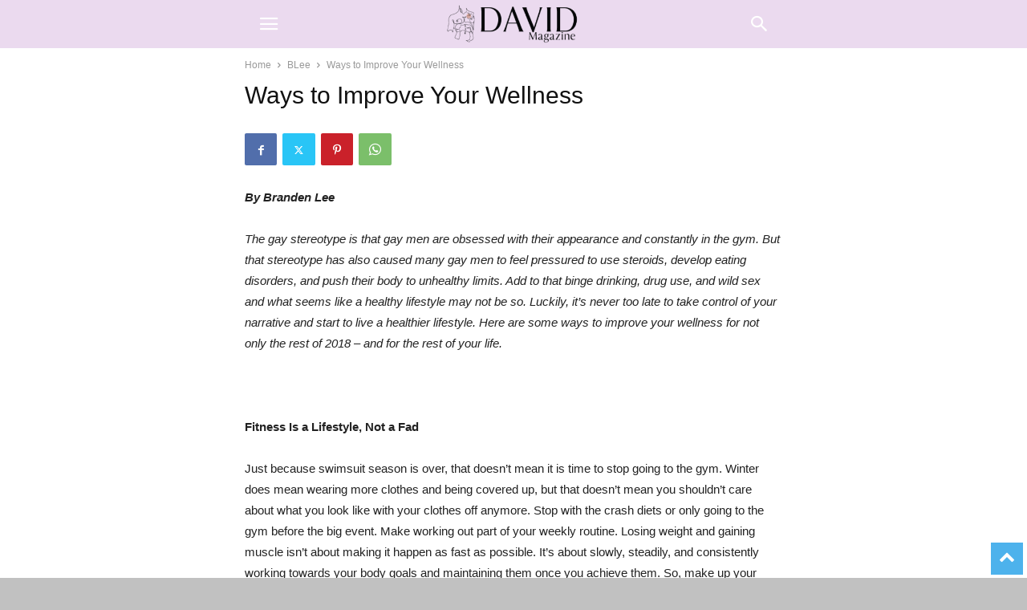

--- FILE ---
content_type: text/html; charset=utf-8
request_url: http://www.davidatlanta.com/7275/?amp=1
body_size: 18486
content:
<!DOCTYPE html>
<html amp lang="en" data-amp-auto-lightbox-disable transformed="self;v=1" i-amphtml-layout="" i-amphtml-no-boilerplate="" i-amphtml-binding>
<head><meta charset="UTF-8"><meta name="viewport" content="width=device-width"><link rel="preconnect" href="https://cdn.ampproject.org"><style amp-runtime="" i-amphtml-version="012512221826001">html{overflow-x:hidden!important}html.i-amphtml-fie{height:100%!important;width:100%!important}html:not([amp4ads]),html:not([amp4ads]) body{height:auto!important}html:not([amp4ads]) body{margin:0!important}body{-webkit-text-size-adjust:100%;-moz-text-size-adjust:100%;-ms-text-size-adjust:100%;text-size-adjust:100%}html.i-amphtml-singledoc.i-amphtml-embedded{-ms-touch-action:pan-y pinch-zoom;touch-action:pan-y pinch-zoom}html.i-amphtml-fie>body,html.i-amphtml-singledoc>body{overflow:visible!important}html.i-amphtml-fie:not(.i-amphtml-inabox)>body,html.i-amphtml-singledoc:not(.i-amphtml-inabox)>body{position:relative!important}html.i-amphtml-ios-embed-legacy>body{overflow-x:hidden!important;overflow-y:auto!important;position:absolute!important}html.i-amphtml-ios-embed{overflow-y:auto!important;position:static}#i-amphtml-wrapper{overflow-x:hidden!important;overflow-y:auto!important;position:absolute!important;top:0!important;left:0!important;right:0!important;bottom:0!important;margin:0!important;display:block!important}html.i-amphtml-ios-embed.i-amphtml-ios-overscroll,html.i-amphtml-ios-embed.i-amphtml-ios-overscroll>#i-amphtml-wrapper{-webkit-overflow-scrolling:touch!important}#i-amphtml-wrapper>body{position:relative!important;border-top:1px solid transparent!important}#i-amphtml-wrapper+body{visibility:visible}#i-amphtml-wrapper+body .i-amphtml-lightbox-element,#i-amphtml-wrapper+body[i-amphtml-lightbox]{visibility:hidden}#i-amphtml-wrapper+body[i-amphtml-lightbox] .i-amphtml-lightbox-element{visibility:visible}#i-amphtml-wrapper.i-amphtml-scroll-disabled,.i-amphtml-scroll-disabled{overflow-x:hidden!important;overflow-y:hidden!important}amp-instagram{padding:54px 0px 0px!important;background-color:#fff}amp-iframe iframe{box-sizing:border-box!important}[amp-access][amp-access-hide]{display:none}[subscriptions-dialog],body:not(.i-amphtml-subs-ready) [subscriptions-action],body:not(.i-amphtml-subs-ready) [subscriptions-section]{display:none!important}amp-experiment,amp-live-list>[update]{display:none}amp-list[resizable-children]>.i-amphtml-loading-container.amp-hidden{display:none!important}amp-list [fetch-error],amp-list[load-more] [load-more-button],amp-list[load-more] [load-more-end],amp-list[load-more] [load-more-failed],amp-list[load-more] [load-more-loading]{display:none}amp-list[diffable] div[role=list]{display:block}amp-story-page,amp-story[standalone]{min-height:1px!important;display:block!important;height:100%!important;margin:0!important;padding:0!important;overflow:hidden!important;width:100%!important}amp-story[standalone]{background-color:#000!important;position:relative!important}amp-story-page{background-color:#757575}amp-story .amp-active>div,amp-story .i-amphtml-loader-background{display:none!important}amp-story-page:not(:first-of-type):not([distance]):not([active]){transform:translateY(1000vh)!important}amp-autocomplete{position:relative!important;display:inline-block!important}amp-autocomplete>input,amp-autocomplete>textarea{padding:0.5rem;border:1px solid rgba(0,0,0,.33)}.i-amphtml-autocomplete-results,amp-autocomplete>input,amp-autocomplete>textarea{font-size:1rem;line-height:1.5rem}[amp-fx^=fly-in]{visibility:hidden}amp-script[nodom],amp-script[sandboxed]{position:fixed!important;top:0!important;width:1px!important;height:1px!important;overflow:hidden!important;visibility:hidden}
/*# sourceURL=/css/ampdoc.css*/[hidden]{display:none!important}.i-amphtml-element{display:inline-block}.i-amphtml-blurry-placeholder{transition:opacity 0.3s cubic-bezier(0.0,0.0,0.2,1)!important;pointer-events:none}[layout=nodisplay]:not(.i-amphtml-element){display:none!important}.i-amphtml-layout-fixed,[layout=fixed][width][height]:not(.i-amphtml-layout-fixed){display:inline-block;position:relative}.i-amphtml-layout-responsive,[layout=responsive][width][height]:not(.i-amphtml-layout-responsive),[width][height][heights]:not([layout]):not(.i-amphtml-layout-responsive),[width][height][sizes]:not(img):not([layout]):not(.i-amphtml-layout-responsive){display:block;position:relative}.i-amphtml-layout-intrinsic,[layout=intrinsic][width][height]:not(.i-amphtml-layout-intrinsic){display:inline-block;position:relative;max-width:100%}.i-amphtml-layout-intrinsic .i-amphtml-sizer{max-width:100%}.i-amphtml-intrinsic-sizer{max-width:100%;display:block!important}.i-amphtml-layout-container,.i-amphtml-layout-fixed-height,[layout=container],[layout=fixed-height][height]:not(.i-amphtml-layout-fixed-height){display:block;position:relative}.i-amphtml-layout-fill,.i-amphtml-layout-fill.i-amphtml-notbuilt,[layout=fill]:not(.i-amphtml-layout-fill),body noscript>*{display:block;overflow:hidden!important;position:absolute;top:0;left:0;bottom:0;right:0}body noscript>*{position:absolute!important;width:100%;height:100%;z-index:2}body noscript{display:inline!important}.i-amphtml-layout-flex-item,[layout=flex-item]:not(.i-amphtml-layout-flex-item){display:block;position:relative;-ms-flex:1 1 auto;flex:1 1 auto}.i-amphtml-layout-fluid{position:relative}.i-amphtml-layout-size-defined{overflow:hidden!important}.i-amphtml-layout-awaiting-size{position:absolute!important;top:auto!important;bottom:auto!important}i-amphtml-sizer{display:block!important}@supports (aspect-ratio:1/1){i-amphtml-sizer.i-amphtml-disable-ar{display:none!important}}.i-amphtml-blurry-placeholder,.i-amphtml-fill-content{display:block;height:0;max-height:100%;max-width:100%;min-height:100%;min-width:100%;width:0;margin:auto}.i-amphtml-layout-size-defined .i-amphtml-fill-content{position:absolute;top:0;left:0;bottom:0;right:0}.i-amphtml-replaced-content,.i-amphtml-screen-reader{padding:0!important;border:none!important}.i-amphtml-screen-reader{position:fixed!important;top:0px!important;left:0px!important;width:4px!important;height:4px!important;opacity:0!important;overflow:hidden!important;margin:0!important;display:block!important;visibility:visible!important}.i-amphtml-screen-reader~.i-amphtml-screen-reader{left:8px!important}.i-amphtml-screen-reader~.i-amphtml-screen-reader~.i-amphtml-screen-reader{left:12px!important}.i-amphtml-screen-reader~.i-amphtml-screen-reader~.i-amphtml-screen-reader~.i-amphtml-screen-reader{left:16px!important}.i-amphtml-unresolved{position:relative;overflow:hidden!important}.i-amphtml-select-disabled{-webkit-user-select:none!important;-ms-user-select:none!important;user-select:none!important}.i-amphtml-notbuilt,[layout]:not(.i-amphtml-element),[width][height][heights]:not([layout]):not(.i-amphtml-element),[width][height][sizes]:not(img):not([layout]):not(.i-amphtml-element){position:relative;overflow:hidden!important;color:transparent!important}.i-amphtml-notbuilt:not(.i-amphtml-layout-container)>*,[layout]:not([layout=container]):not(.i-amphtml-element)>*,[width][height][heights]:not([layout]):not(.i-amphtml-element)>*,[width][height][sizes]:not([layout]):not(.i-amphtml-element)>*{display:none}amp-img:not(.i-amphtml-element)[i-amphtml-ssr]>img.i-amphtml-fill-content{display:block}.i-amphtml-notbuilt:not(.i-amphtml-layout-container),[layout]:not([layout=container]):not(.i-amphtml-element),[width][height][heights]:not([layout]):not(.i-amphtml-element),[width][height][sizes]:not(img):not([layout]):not(.i-amphtml-element){color:transparent!important;line-height:0!important}.i-amphtml-ghost{visibility:hidden!important}.i-amphtml-element>[placeholder],[layout]:not(.i-amphtml-element)>[placeholder],[width][height][heights]:not([layout]):not(.i-amphtml-element)>[placeholder],[width][height][sizes]:not([layout]):not(.i-amphtml-element)>[placeholder]{display:block;line-height:normal}.i-amphtml-element>[placeholder].amp-hidden,.i-amphtml-element>[placeholder].hidden{visibility:hidden}.i-amphtml-element:not(.amp-notsupported)>[fallback],.i-amphtml-layout-container>[placeholder].amp-hidden,.i-amphtml-layout-container>[placeholder].hidden{display:none}.i-amphtml-layout-size-defined>[fallback],.i-amphtml-layout-size-defined>[placeholder]{position:absolute!important;top:0!important;left:0!important;right:0!important;bottom:0!important;z-index:1}amp-img[i-amphtml-ssr]:not(.i-amphtml-element)>[placeholder]{z-index:auto}.i-amphtml-notbuilt>[placeholder]{display:block!important}.i-amphtml-hidden-by-media-query{display:none!important}.i-amphtml-element-error{background:red!important;color:#fff!important;position:relative!important}.i-amphtml-element-error:before{content:attr(error-message)}i-amp-scroll-container,i-amphtml-scroll-container{position:absolute;top:0;left:0;right:0;bottom:0;display:block}i-amp-scroll-container.amp-active,i-amphtml-scroll-container.amp-active{overflow:auto;-webkit-overflow-scrolling:touch}.i-amphtml-loading-container{display:block!important;pointer-events:none;z-index:1}.i-amphtml-notbuilt>.i-amphtml-loading-container{display:block!important}.i-amphtml-loading-container.amp-hidden{visibility:hidden}.i-amphtml-element>[overflow]{cursor:pointer;position:relative;z-index:2;visibility:hidden;display:initial;line-height:normal}.i-amphtml-layout-size-defined>[overflow]{position:absolute}.i-amphtml-element>[overflow].amp-visible{visibility:visible}template{display:none!important}.amp-border-box,.amp-border-box *,.amp-border-box :after,.amp-border-box :before{box-sizing:border-box}amp-pixel{display:none!important}amp-analytics,amp-auto-ads,amp-story-auto-ads{position:fixed!important;top:0!important;width:1px!important;height:1px!important;overflow:hidden!important;visibility:hidden}amp-story{visibility:hidden!important}html.i-amphtml-fie>amp-analytics{position:initial!important}[visible-when-invalid]:not(.visible),form [submit-error],form [submit-success],form [submitting]{display:none}amp-accordion{display:block!important}@media (min-width:1px){:where(amp-accordion>section)>:first-child{margin:0;background-color:#efefef;padding-right:20px;border:1px solid #dfdfdf}:where(amp-accordion>section)>:last-child{margin:0}}amp-accordion>section{float:none!important}amp-accordion>section>*{float:none!important;display:block!important;overflow:hidden!important;position:relative!important}amp-accordion,amp-accordion>section{margin:0}amp-accordion:not(.i-amphtml-built)>section>:last-child{display:none!important}amp-accordion:not(.i-amphtml-built)>section[expanded]>:last-child{display:block!important}
/*# sourceURL=/css/ampshared.css*/</style><meta name="amp-to-amp-navigation" content="AMP-Redirect-To; AMP.navigateTo"><meta name="robots" content="max-image-preview:large"><meta name="generator" content="WordPress 6.9"><meta name="generator" content="WooCommerce 10.4.3"><meta name="et-api-version" content="v1"><meta name="et-api-origin" content="http://www.davidatlanta.com"><meta name="tec-api-version" content="v1"><meta name="tec-api-origin" content="http://www.davidatlanta.com"><meta name="generator" content="AMP Plugin v2.5.5; mode=transitional"><link rel="preconnect" href="https://fonts.gstatic.com/" crossorigin=""><link rel="dns-prefetch" href="//fonts.googleapis.com"><link rel="preload" href="http://www.davidatlanta.com/wp-content/plugins/td-composer/mobile/images/icons/mobile-theme.eot?17#iefix" as="font" crossorigin=""><link rel="preload" href="http://www.davidatlanta.com/wp-content/plugins/woocommerce/assets/fonts/WooCommerce.woff2" as="font" crossorigin=""><link rel="preload" href="http://www.davidatlanta.com/wp-includes/fonts/dashicons.eot?99ac726223c749443b642ce33df8b800#iefix" as="font" crossorigin=""><link rel="preconnect" href="https://fonts.gstatic.com" crossorigin=""><link rel="dns-prefetch" href="https://fonts.gstatic.com"><script async="" src="https://cdn.ampproject.org/v0.mjs" type="module" crossorigin="anonymous"></script><script async nomodule src="https://cdn.ampproject.org/v0.js" crossorigin="anonymous"></script><script src="https://cdn.ampproject.org/v0/amp-bind-0.1.mjs" async="" custom-element="amp-bind" type="module" crossorigin="anonymous"></script><script async nomodule src="https://cdn.ampproject.org/v0/amp-bind-0.1.js" crossorigin="anonymous" custom-element="amp-bind"></script><script src="https://cdn.ampproject.org/v0/amp-form-0.1.mjs" async="" custom-element="amp-form" type="module" crossorigin="anonymous"></script><script async nomodule src="https://cdn.ampproject.org/v0/amp-form-0.1.js" crossorigin="anonymous" custom-element="amp-form"></script><script src="https://cdn.ampproject.org/v0/amp-mustache-0.2.mjs" async="" custom-template="amp-mustache" type="module" crossorigin="anonymous"></script><script async nomodule src="https://cdn.ampproject.org/v0/amp-mustache-0.2.js" crossorigin="anonymous" custom-template="amp-mustache"></script><script src="https://cdn.ampproject.org/v0/amp-sidebar-0.1.mjs" async="" custom-element="amp-sidebar" type="module" crossorigin="anonymous"></script><script async nomodule src="https://cdn.ampproject.org/v0/amp-sidebar-0.1.js" crossorigin="anonymous" custom-element="amp-sidebar"></script><link rel="shortcut icon" href="http://www.davidatlanta.com/wp-content/uploads/favicon-32x32-2.png"><link crossorigin="anonymous" rel="stylesheet" id="google-fonts-style-css" href="https://fonts.googleapis.com/css?family=Harmattan%3A400&amp;ver=12.7.1" type="text/css" media="all"><style amp-custom="">amp-img:is([sizes=auto i],[sizes^="auto," i]){contain-intrinsic-size:3000px 1500px}amp-img.amp-wp-enforced-sizes{object-fit:contain}amp-img img,amp-img noscript{image-rendering:inherit;object-fit:inherit;object-position:inherit}@font-face{font-family:dashicons;src:url("http://www.davidatlanta.com/wp-includes/fonts/dashicons.eot?99ac726223c749443b642ce33df8b800");src:url("http://www.davidatlanta.com/wp-includes/fonts/dashicons.eot?99ac726223c749443b642ce33df8b800#iefix") format("embedded-opentype"),url("http://www.davidatlanta.com/wp-includes/fonts/dashicons.woff") format("woff"),url("http://www.davidatlanta.com/wp-includes/fonts/dashicons.ttf?99ac726223c749443b642ce33df8b800") format("truetype");font-weight:400;font-style:normal}:root{--tec-grid-gutter:48px;--tec-grid-gutter-negative:calc(var(--tec-grid-gutter) * -1);--tec-grid-gutter-half:calc(var(--tec-grid-gutter) / 2);--tec-grid-gutter-half-negative:calc(var(--tec-grid-gutter-half) * -1);--tec-grid-gutter-small:42px;--tec-grid-gutter-small-negative:calc(var(--tec-grid-gutter-small) * -1);--tec-grid-gutter-small-half:calc(var(--tec-grid-gutter-small) / 2);--tec-grid-gutter-small-half-negative:calc(var(--tec-grid-gutter-small-half) * -1);--tec-grid-gutter-page:42px;--tec-grid-gutter-page-small:19.5px;--tec-grid-width-default:1176px;--tec-grid-width-min:320px;--tec-grid-width:calc(var(--tec-grid-width-default) + var(--tec-grid-gutter-page) * 2);--tec-grid-width-1-of-2:50%;--tec-grid-width-1-of-3:33.333%;--tec-grid-width-1-of-4:25%;--tec-grid-width-1-of-5:20%;--tec-grid-width-1-of-7:14.285%;--tec-grid-width-1-of-8:12.5%;--tec-grid-width-1-of-9:11.111%;--tec-spacer-0:4px;--tec-spacer-1:8px;--tec-spacer-2:12px;--tec-spacer-3:16px;--tec-spacer-4:20px;--tec-spacer-5:24px;--tec-spacer-6:28px;--tec-spacer-7:32px;--tec-spacer-8:40px;--tec-spacer-9:48px;--tec-spacer-10:56px;--tec-spacer-11:64px;--tec-spacer-12:80px;--tec-spacer-13:96px;--tec-spacer-14:160px;--tec-z-index-spinner-container:100;--tec-z-index-views-selector:30;--tec-z-index-dropdown:30;--tec-z-index-events-bar-button:20;--tec-z-index-search:10;--tec-z-index-filters:9;--tec-z-index-scroller:7;--tec-z-index-week-event-hover:5;--tec-z-index-map-event-hover:5;--tec-z-index-map-event-hover-actions:6;--tec-z-index-multiday-event:5;--tec-z-index-multiday-event-bar:2;--tec-color-text-primary:#141827;--tec-color-text-primary-light:rgba(20,24,39,.62);--tec-color-text-secondary:#5d5d5d;--tec-color-text-disabled:#d5d5d5;--tec-color-text-events-title:var(--tec-color-text-primary);--tec-color-text-event-title:var(--tec-color-text-events-title);--tec-color-text-event-date:var(--tec-color-text-primary);--tec-color-text-secondary-event-date:var(--tec-color-text-secondary);--tec-color-icon-primary:#5d5d5d;--tec-color-icon-primary-alt:#757575;--tec-color-icon-secondary:#bababa;--tec-color-icon-active:#141827;--tec-color-icon-disabled:#d5d5d5;--tec-color-icon-focus:#334aff;--tec-color-icon-error:#da394d;--tec-color-event-icon:#141827;--tec-color-event-icon-hover:#334aff;--tec-color-accent-primary:#334aff;--tec-color-accent-primary-hover:rgba(51,74,255,.8);--tec-color-accent-primary-active:rgba(51,74,255,.9);--tec-color-accent-primary-background:rgba(51,74,255,.07);--tec-color-accent-secondary:#141827;--tec-color-accent-secondary-hover:rgba(20,24,39,.8);--tec-color-accent-secondary-active:rgba(20,24,39,.9);--tec-color-accent-secondary-background:rgba(20,24,39,.07);--tec-color-button-primary:var(--tec-color-accent-primary);--tec-color-button-primary-hover:var(--tec-color-accent-primary-hover);--tec-color-button-primary-active:var(--tec-color-accent-primary-active);--tec-color-button-primary-background:var(--tec-color-accent-primary-background);--tec-color-button-secondary:var(--tec-color-accent-secondary);--tec-color-button-secondary-hover:var(--tec-color-accent-secondary-hover);--tec-color-button-secondary-active:var(--tec-color-accent-secondary-active);--tec-color-button-secondary-background:var(--tec-color-accent-secondary-background);--tec-color-link-primary:var(--tec-color-text-primary);--tec-color-link-accent:var(--tec-color-accent-primary);--tec-color-link-accent-hover:rgba(51,74,255,.8);--tec-color-border-default:#d5d5d5;--tec-color-border-secondary:#e4e4e4;--tec-color-border-tertiary:#7d7d7d;--tec-color-border-hover:#5d5d5d;--tec-color-border-active:#141827;--tec-color-background:#fff;--tec-color-background-events:rgba(0,0,0,0);--tec-color-background-transparent:rgba(255,255,255,.6);--tec-color-background-secondary:#f7f6f6;--tec-color-background-messages:rgba(20,24,39,.07);--tec-color-background-secondary-hover:#f0eeee;--tec-color-background-error:rgba(218,57,77,.08);--tec-color-background-primary-multiday:rgba(51,74,255,.24);--tec-color-background-primary-multiday-hover:rgba(51,74,255,.34);--tec-color-background-secondary-multiday:rgba(20,24,39,.24);--tec-color-background-secondary-multiday-hover:rgba(20,24,39,.34);--tec-color-accent-primary-week-event:rgba(51,74,255,.1);--tec-color-accent-primary-week-event-hover:rgba(51,74,255,.2);--tec-color-accent-primary-week-event-featured:rgba(51,74,255,.04);--tec-color-accent-primary-week-event-featured-hover:rgba(51,74,255,.14);--tec-color-background-secondary-datepicker:var(--tec-color-background-secondary);--tec-color-accent-primary-background-datepicker:var(--tec-color-accent-primary-background)}:root{--tec-border-radius-default:4px;--tec-border-width-week-event:2px;--tec-box-shadow-default:0 2px 5px 0 var(--tec-color-box-shadow);--tec-box-shadow-tooltip:0 2px 12px 0 var(--tec-color-box-shadow);--tec-box-shadow-card:0 1px 6px 2px var(--tec-color-box-shadow);--tec-box-shadow-multiday:16px 6px 6px -2px var(--tec-color-box-shadow-secondary);--tec-form-color-background:var(--tec-color-background);--tec-form-color-border-default:var(--tec-color-text-primary);--tec-form-color-border-active:var(--tec-color-accent-secondary);--tec-form-color-border-secondary:var(--tec-color-border-tertiary);--tec-form-color-accent-primary:var(--tec-color-accent-primary);--tec-form-box-shadow-default:var(--tec-box-shadow-default);--tec-opacity-background:.07;--tec-opacity-select-highlighted:.3;--tec-opacity-icon-hover:.8;--tec-opacity-icon-active:.9;--tec-opacity-default:1;--tec-transition:all .2s ease;--tec-transition-background-color:background-color .2s ease;--tec-transition-color-border-color:color .2s ease,border-color .2s ease;--tec-transition-transform:transform .2s ease;--tec-transition-border-color:border-color .2s ease;--tec-transition-color:color .2s ease;--tec-transition-opacity:opacity .2s ease;--tec-font-family-sans-serif:"Helvetica Neue",Helvetica,-apple-system,BlinkMacSystemFont,Roboto,Arial,sans-serif;--tec-font-weight-regular:400;--tec-font-weight-bold:700;--tec-font-size-0:11px;--tec-font-size-1:12px;--tec-font-size-2:14px;--tec-font-size-3:16px;--tec-font-size-4:18px;--tec-font-size-5:20px;--tec-font-size-6:22px;--tec-font-size-7:24px;--tec-font-size-8:28px;--tec-font-size-9:32px;--tec-font-size-10:42px;--tec-line-height-0:1.38;--tec-line-height-1:1.42;--tec-line-height-2:1.5;--tec-line-height-3:1.62}@keyframes tribe-common-c-loader-bounce{50%{opacity:var(--tec-opacity-default)}}:where(.wp-block-button__link){border-radius:9999px;box-shadow:none;padding:calc(.667em + 2px) calc(1.333em + 2px);text-decoration:none}:root :where(.wp-block-button .wp-block-button__link.is-style-outline),:root :where(.wp-block-button.is-style-outline>.wp-block-button__link){border:2px solid;padding:.667em 1.333em}:root :where(.wp-block-button .wp-block-button__link.is-style-outline:not(.has-text-color)),:root :where(.wp-block-button.is-style-outline>.wp-block-button__link:not(.has-text-color)){color:currentColor}:root :where(.wp-block-button .wp-block-button__link.is-style-outline:not(.has-background)),:root :where(.wp-block-button.is-style-outline>.wp-block-button__link:not(.has-background)){background-color:initial;background-image:none}:where(.wp-block-columns){margin-bottom:1.75em}:where(.wp-block-columns.has-background){padding:1.25em 2.375em}:where(.wp-block-post-comments input[type=submit]){border:none}:where(.wp-block-cover-image:not(.has-text-color)),:where(.wp-block-cover:not(.has-text-color)){color:#fff}:where(.wp-block-cover-image.is-light:not(.has-text-color)),:where(.wp-block-cover.is-light:not(.has-text-color)){color:#000}:root :where(.wp-block-cover h1:not(.has-text-color)),:root :where(.wp-block-cover h2:not(.has-text-color)),:root :where(.wp-block-cover h3:not(.has-text-color)),:root :where(.wp-block-cover h4:not(.has-text-color)),:root :where(.wp-block-cover h5:not(.has-text-color)),:root :where(.wp-block-cover h6:not(.has-text-color)),:root :where(.wp-block-cover p:not(.has-text-color)){color:inherit}:where(.wp-block-file){margin-bottom:1.5em}:where(.wp-block-file__button){border-radius:2em;display:inline-block;padding:.5em 1em}:where(.wp-block-file__button):where(a):active,:where(.wp-block-file__button):where(a):focus,:where(.wp-block-file__button):where(a):hover,:where(.wp-block-file__button):where(a):visited{box-shadow:none;color:#fff;opacity:.85;text-decoration:none}:where(.wp-block-form-input__input){font-size:1em;margin-bottom:.5em;padding:0 .5em}:where(.wp-block-form-input__input)[type=date],:where(.wp-block-form-input__input)[type=datetime-local],:where(.wp-block-form-input__input)[type=datetime],:where(.wp-block-form-input__input)[type=email],:where(.wp-block-form-input__input)[type=month],:where(.wp-block-form-input__input)[type=number],:where(.wp-block-form-input__input)[type=password],:where(.wp-block-form-input__input)[type=search],:where(.wp-block-form-input__input)[type=tel],:where(.wp-block-form-input__input)[type=text],:where(.wp-block-form-input__input)[type=time],:where(.wp-block-form-input__input)[type=url],:where(.wp-block-form-input__input)[type=week]{border-style:solid;border-width:1px;line-height:2;min-height:2em}:where(.wp-block-group.wp-block-group-is-layout-constrained){position:relative}@keyframes show-content-image{0%{visibility:hidden}99%{visibility:hidden}to{visibility:visible}}@keyframes turn-on-visibility{0%{opacity:0}to{opacity:1}}@keyframes turn-off-visibility{0%{opacity:1;visibility:visible}99%{opacity:0;visibility:visible}to{opacity:0;visibility:hidden}}@keyframes lightbox-zoom-in{0%{transform:translate(calc(( -100vw + var(--wp--lightbox-scrollbar-width) ) / 2 + var(--wp--lightbox-initial-left-position)),calc(-50vh + var(--wp--lightbox-initial-top-position))) scale(var(--wp--lightbox-scale))}to{transform:translate(-50%,-50%) scale(1)}}@keyframes lightbox-zoom-out{0%{transform:translate(-50%,-50%) scale(1);visibility:visible}99%{visibility:visible}to{transform:translate(calc(( -100vw + var(--wp--lightbox-scrollbar-width) ) / 2 + var(--wp--lightbox-initial-left-position)),calc(-50vh + var(--wp--lightbox-initial-top-position))) scale(var(--wp--lightbox-scale));visibility:hidden}}:where(.wp-block-latest-comments:not([data-amp-original-style*=line-height] .wp-block-latest-comments__comment)){line-height:1.1}:where(.wp-block-latest-comments:not([data-amp-original-style*=line-height] .wp-block-latest-comments__comment-excerpt p)){line-height:1.8}:root :where(.wp-block-latest-posts.is-grid){padding:0}:root :where(.wp-block-latest-posts.wp-block-latest-posts__list){padding-left:0}ul{box-sizing:border-box}:root :where(.wp-block-list.has-background){padding:1.25em 2.375em}:where(.wp-block-navigation.has-background .wp-block-navigation-item a:not(.wp-element-button)),:where(.wp-block-navigation.has-background .wp-block-navigation-submenu a:not(.wp-element-button)){padding:.5em 1em}:where(.wp-block-navigation .wp-block-navigation__submenu-container .wp-block-navigation-item a:not(.wp-element-button)),:where(.wp-block-navigation .wp-block-navigation__submenu-container .wp-block-navigation-submenu a:not(.wp-element-button)),:where(.wp-block-navigation .wp-block-navigation__submenu-container .wp-block-navigation-submenu button.wp-block-navigation-item__content),:where(.wp-block-navigation .wp-block-navigation__submenu-container .wp-block-pages-list__item button.wp-block-navigation-item__content){padding:.5em 1em}@keyframes overlay-menu__fade-in-animation{0%{opacity:0;transform:translateY(.5em)}to{opacity:1;transform:translateY(0)}}:root :where(p.has-background){padding:1.25em 2.375em}:where(p.has-text-color:not(.has-link-color)) a{color:inherit}:where(.wp-block-post-comments-form input:not([type=submit])),:where(.wp-block-post-comments-form textarea){border:1px solid #949494;font-family:inherit;font-size:1em}:where(.wp-block-post-comments-form input:where(:not([type=submit]):not([type=checkbox]))),:where(.wp-block-post-comments-form textarea){padding:calc(.667em + 2px)}:where(.wp-block-post-excerpt){box-sizing:border-box;margin-bottom:var(--wp--style--block-gap);margin-top:var(--wp--style--block-gap)}:where(.wp-block-preformatted.has-background){padding:1.25em 2.375em}:where(.wp-block-search__button){border:1px solid #ccc;padding:6px 10px}:where(.wp-block-search__input){appearance:none;border:1px solid #949494;flex-grow:1;font-family:inherit;font-size:inherit;font-style:inherit;font-weight:inherit;letter-spacing:inherit;line-height:inherit;margin-left:0;margin-right:0;min-width:3rem;padding:8px;text-transform:inherit}:where(.wp-block-search__input):not(#_#_#_#_#_#_#_){text-decoration:unset}:where(.wp-block-search__button-inside .wp-block-search__inside-wrapper){background-color:#fff;border:1px solid #949494;box-sizing:border-box;padding:4px}:where(.wp-block-search__button-inside .wp-block-search__inside-wrapper) :where(.wp-block-search__button){padding:4px 8px}:root :where(.wp-block-separator.is-style-dots){height:auto;line-height:1;text-align:center}:root :where(.wp-block-separator.is-style-dots):before{color:currentColor;content:"···";font-family:serif;font-size:1.5em;letter-spacing:2em;padding-left:2em}:root :where(.wp-block-site-logo.is-style-rounded){border-radius:9999px}:root :where(.wp-block-social-links .wp-social-link a){padding:.25em}:root :where(.wp-block-social-links.is-style-logos-only .wp-social-link a){padding:0}:root :where(.wp-block-social-links.is-style-pill-shape .wp-social-link a){padding-left:.6666666667em;padding-right:.6666666667em}:root :where(.wp-block-tag-cloud.is-style-outline){display:flex;flex-wrap:wrap;gap:1ch}:root :where(.wp-block-tag-cloud.is-style-outline a){border:1px solid;margin-right:0;padding:1ch 2ch}:root :where(.wp-block-tag-cloud.is-style-outline a):not(#_#_#_#_#_#_#_#_){font-size:unset;text-decoration:none}:root :where(.wp-block-table-of-contents){box-sizing:border-box}:where(.wp-block-term-description){box-sizing:border-box;margin-bottom:var(--wp--style--block-gap);margin-top:var(--wp--style--block-gap)}:where(pre.wp-block-verse){font-family:inherit}:root{--wp-block-synced-color:#7a00df;--wp-block-synced-color--rgb:122,0,223;--wp-bound-block-color:var(--wp-block-synced-color);--wp-editor-canvas-background:#ddd;--wp-admin-theme-color:#007cba;--wp-admin-theme-color--rgb:0,124,186;--wp-admin-theme-color-darker-10:#006ba1;--wp-admin-theme-color-darker-10--rgb:0,107,160.5;--wp-admin-theme-color-darker-20:#005a87;--wp-admin-theme-color-darker-20--rgb:0,90,135;--wp-admin-border-width-focus:2px}@media (min-resolution:192dpi){:root{--wp-admin-border-width-focus:1.5px}}:root{--wp--preset--font-size--normal:16px;--wp--preset--font-size--huge:42px}html :where(.has-border-color){border-style:solid}html :where([data-amp-original-style*=border-top-color]){border-top-style:solid}html :where([data-amp-original-style*=border-right-color]){border-right-style:solid}html :where([data-amp-original-style*=border-bottom-color]){border-bottom-style:solid}html :where([data-amp-original-style*=border-left-color]){border-left-style:solid}html :where([data-amp-original-style*=border-width]){border-style:solid}html :where([data-amp-original-style*=border-top-width]){border-top-style:solid}html :where([data-amp-original-style*=border-right-width]){border-right-style:solid}html :where([data-amp-original-style*=border-bottom-width]){border-bottom-style:solid}html :where([data-amp-original-style*=border-left-width]){border-left-style:solid}html :where(amp-img[class*=wp-image-]),html :where(amp-anim[class*=wp-image-]){height:auto;max-width:100%}:where(figure){margin:0 0 1em}html :where(.is-position-sticky){--wp-admin--admin-bar--position-offset:var(--wp-admin--admin-bar--height,0px)}@media screen and (max-width:600px){html :where(.is-position-sticky){--wp-admin--admin-bar--position-offset:0px}}@keyframes wc-skeleton-shimmer{to{transform:translateX(100%)}}@keyframes wc-skeleton-shimmer{to{transform:translateX(100%)}}:root{--wp--preset--aspect-ratio--square:1;--wp--preset--aspect-ratio--4-3:4/3;--wp--preset--aspect-ratio--3-4:3/4;--wp--preset--aspect-ratio--3-2:3/2;--wp--preset--aspect-ratio--2-3:2/3;--wp--preset--aspect-ratio--16-9:16/9;--wp--preset--aspect-ratio--9-16:9/16;--wp--preset--color--black:#000;--wp--preset--color--cyan-bluish-gray:#abb8c3;--wp--preset--color--white:#fff;--wp--preset--color--pale-pink:#f78da7;--wp--preset--color--vivid-red:#cf2e2e;--wp--preset--color--luminous-vivid-orange:#ff6900;--wp--preset--color--luminous-vivid-amber:#fcb900;--wp--preset--color--light-green-cyan:#7bdcb5;--wp--preset--color--vivid-green-cyan:#00d084;--wp--preset--color--pale-cyan-blue:#8ed1fc;--wp--preset--color--vivid-cyan-blue:#0693e3;--wp--preset--color--vivid-purple:#9b51e0;--wp--preset--gradient--vivid-cyan-blue-to-vivid-purple:linear-gradient(135deg,#0693e3 0%,#9b51e0 100%);--wp--preset--gradient--light-green-cyan-to-vivid-green-cyan:linear-gradient(135deg,#7adcb4 0%,#00d082 100%);--wp--preset--gradient--luminous-vivid-amber-to-luminous-vivid-orange:linear-gradient(135deg,#fcb900 0%,#ff6900 100%);--wp--preset--gradient--luminous-vivid-orange-to-vivid-red:linear-gradient(135deg,#ff6900 0%,#cf2e2e 100%);--wp--preset--gradient--very-light-gray-to-cyan-bluish-gray:linear-gradient(135deg,#eee 0%,#a9b8c3 100%);--wp--preset--gradient--cool-to-warm-spectrum:linear-gradient(135deg,#4aeadc 0%,#9778d1 20%,#cf2aba 40%,#ee2c82 60%,#fb6962 80%,#fef84c 100%);--wp--preset--gradient--blush-light-purple:linear-gradient(135deg,#ffceec 0%,#9896f0 100%);--wp--preset--gradient--blush-bordeaux:linear-gradient(135deg,#fecda5 0%,#fe2d2d 50%,#6b003e 100%);--wp--preset--gradient--luminous-dusk:linear-gradient(135deg,#ffcb70 0%,#c751c0 50%,#4158d0 100%);--wp--preset--gradient--pale-ocean:linear-gradient(135deg,#fff5cb 0%,#b6e3d4 50%,#33a7b5 100%);--wp--preset--gradient--electric-grass:linear-gradient(135deg,#caf880 0%,#71ce7e 100%);--wp--preset--gradient--midnight:linear-gradient(135deg,#020381 0%,#2874fc 100%);--wp--preset--font-size--small:13px;--wp--preset--font-size--medium:20px;--wp--preset--font-size--large:36px;--wp--preset--font-size--x-large:42px;--wp--preset--spacing--20:.44rem;--wp--preset--spacing--30:.67rem;--wp--preset--spacing--40:1rem;--wp--preset--spacing--50:1.5rem;--wp--preset--spacing--60:2.25rem;--wp--preset--spacing--70:3.38rem;--wp--preset--spacing--80:5.06rem;--wp--preset--shadow--natural:6px 6px 9px rgba(0,0,0,.2);--wp--preset--shadow--deep:12px 12px 50px rgba(0,0,0,.4);--wp--preset--shadow--sharp:6px 6px 0px rgba(0,0,0,.2);--wp--preset--shadow--outlined:6px 6px 0px -3px #fff,6px 6px #000;--wp--preset--shadow--crisp:6px 6px 0px #000}:where(.is-layout-flex){gap:.5em}:where(.is-layout-grid){gap:.5em}:where(.wp-block-columns.is-layout-flex){gap:2em}:where(.wp-block-columns.is-layout-grid){gap:2em}:where(.wp-block-post-template.is-layout-flex){gap:1.25em}:where(.wp-block-post-template.is-layout-grid){gap:1.25em}:root{--woocommerce:#720eec;--wc-green:#7ad03a;--wc-red:#a00;--wc-orange:#ffba00;--wc-blue:#2ea2cc;--wc-primary:#720eec;--wc-primary-text:#fcfbfe;--wc-secondary:#e9e6ed;--wc-secondary-text:#515151;--wc-highlight:#958e09;--wc-highligh-text:white;--wc-content-bg:#fff;--wc-subtext:#767676;--wc-form-border-color:rgba(32,7,7,.8);--wc-form-border-radius:4px;--wc-form-border-width:1px}@media only screen and (max-width: 768px){:root{--woocommerce:#720eec;--wc-green:#7ad03a;--wc-red:#a00;--wc-orange:#ffba00;--wc-blue:#2ea2cc;--wc-primary:#720eec;--wc-primary-text:#fcfbfe;--wc-secondary:#e9e6ed;--wc-secondary-text:#515151;--wc-highlight:#958e09;--wc-highligh-text:white;--wc-content-bg:#fff;--wc-subtext:#767676;--wc-form-border-color:rgba(32,7,7,.8);--wc-form-border-radius:4px;--wc-form-border-width:1px}}:root{--woocommerce:#720eec;--wc-green:#7ad03a;--wc-red:#a00;--wc-orange:#ffba00;--wc-blue:#2ea2cc;--wc-primary:#720eec;--wc-primary-text:#fcfbfe;--wc-secondary:#e9e6ed;--wc-secondary-text:#515151;--wc-highlight:#958e09;--wc-highligh-text:white;--wc-content-bg:#fff;--wc-subtext:#767676;--wc-form-border-color:rgba(32,7,7,.8);--wc-form-border-radius:4px;--wc-form-border-width:1px}@keyframes spin{100%{transform:rotate(360deg)}}@font-face{font-family:star;src:url("http://www.davidatlanta.com/wp-content/plugins/woocommerce/assets/fonts/WooCommerce.woff2") format("woff2"),url("http://www.davidatlanta.com/wp-content/plugins/woocommerce/assets/fonts/WooCommerce.woff") format("woff"),url("http://www.davidatlanta.com/wp-content/plugins/woocommerce/assets/fonts/WooCommerce.ttf") format("truetype");font-weight:400;font-style:normal}@font-face{font-family:WooCommerce;src:url("http://www.davidatlanta.com/wp-content/plugins/woocommerce/assets/fonts/WooCommerce.woff2") format("woff2"),url("http://www.davidatlanta.com/wp-content/plugins/woocommerce/assets/fonts/WooCommerce.woff") format("woff"),url("http://www.davidatlanta.com/wp-content/plugins/woocommerce/assets/fonts/WooCommerce.ttf") format("truetype");font-weight:400;font-style:normal}.woocommerce-store-notice,p.demo_store{position:absolute;top:0;left:0;right:0;margin:0;width:100%;font-size:1em;padding:1em 0;text-align:center;background-color:#720eec;color:#fcfbfe;z-index:99998;box-shadow:0 1px 1em rgba(0,0,0,.2);display:none}.woocommerce-store-notice a,p.demo_store a{color:#fcfbfe;text-decoration:underline}#wonderwooquickview_options,#wonderwooquickview_lightbox_options{display:none}[class*=" tdn-icon-"]:before,[class*=" tdn-icons"]:before,[class^=tdn-icon-]:before,[class^=tdn-icons]:before{speak:none;font-style:normal;font-weight:normal;font-variant:normal;text-transform:none;line-height:1;text-align:center;-webkit-font-smoothing:antialiased;-moz-osx-font-smoothing:grayscale}[class*=" tdn-icon-"]:before:not(#_#_#_#_#_#_#_#_),[class*=" tdn-icons"]:before:not(#_#_#_#_#_#_#_#_),[class^=tdn-icon-]:before:not(#_#_#_#_#_#_#_#_),[class^=tdn-icons]:before:not(#_#_#_#_#_#_#_#_){font-family:"multipurpose"}[class*=tdn-icon-]{line-height:1;text-align:center;display:inline-block}[class*=tdn-icons]{line-height:1;text-align:center;display:inline-block;cursor:default}html{font-family:sans-serif;-ms-text-size-adjust:100%;-webkit-text-size-adjust:100%}body{margin:0}article,footer,header{display:block}[hidden],template{display:none}a{background-color:transparent}a:active,a:hover{outline:0}strong{font-weight:bold}h1{font-size:2em;margin:.67em 0}amp-img{border:0}input{color:inherit;font:inherit;margin:0}html input[type="button"],input[type="reset"],input[type="submit"]{-webkit-appearance:button;cursor:pointer}html input[disabled]{cursor:default}input::-moz-focus-inner{border:0;padding:0}input{line-height:normal}input[type="checkbox"],input[type="radio"]{box-sizing:border-box;padding:0}input[type="number"]::-webkit-inner-spin-button,input[type="number"]::-webkit-outer-spin-button{height:auto}input[type="search"]{-webkit-appearance:textfield;-moz-box-sizing:content-box;-webkit-box-sizing:content-box;box-sizing:content-box}input[type="search"]::-webkit-search-cancel-button,input[type="search"]::-webkit-search-decoration{-webkit-appearance:none}body,p{font-family:-apple-system,".SFNSText-Regular","San Francisco","Roboto","Segoe UI","Helvetica Neue","Lucida Grande",sans-serif;font-size:14px;line-height:21px}p{margin-top:0;margin-bottom:21px}a:active,a:focus{outline:none}a{color:var(--td_theme_color,#4db2ec);text-decoration:none}ul{padding:0}ul li{line-height:24px;margin-left:21px}h1,h2,h3,h4,h5{color:#111;font-weight:bold;margin:6px 0 6px 0}h1 > a,h2 > a,h3 > a,h4 > a,h5 > a{color:#111}h1{font-size:32px;line-height:38px;margin-top:33px;margin-bottom:23px}h2{font-size:27px;line-height:34px;margin-top:30px;margin-bottom:20px}h3{font-size:22px;line-height:29px;margin-top:27px;margin-bottom:17px}h4{font-size:19px;line-height:27px;margin-top:24px;margin-bottom:14px}h5{font-size:17px;line-height:23px;margin-top:21px;margin-bottom:11px}input:focus,input[type]:focus{outline:0 none}input[type=submit]{font-size:13px;background-color:#222;border-radius:0;color:#fff;border:none;padding:8px 15px;font-weight:500;-webkit-transition:background-color .4s;-moz-transition:background-color .4s;-o-transition:background-color .4s;transition:background-color .4s}input[type=text],input[type=url],input[type=tel],input[type=email]{font-size:16px;line-height:21px;color:#444;border:1px solid #e1e1e1;width:100%;max-width:100%;height:34px;padding:3px 9px}input[type=text]:active:not(#_#_#_#_#_#_#_#_),input[type=url]:active:not(#_#_#_#_#_#_#_#_),input[type=tel]:active:not(#_#_#_#_#_#_#_#_),input[type=email]:active:not(#_#_#_#_#_#_#_#_),input[type=text]:focus:not(#_#_#_#_#_#_#_#_),input[type=url]:focus:not(#_#_#_#_#_#_#_#_),input[type=tel]:focus:not(#_#_#_#_#_#_#_#_),input[type=email]:focus:not(#_#_#_#_#_#_#_#_){border-color:#b0b0b0}input[type=password]{width:100%;position:relative;top:0;display:inline-table;vertical-align:middle;font-size:12px;line-height:21px;color:#444;border:1px solid #ccc;max-width:100%;height:34px;padding:3px 9px;margin-bottom:10px}input[type=password]:active,input[type=password]:focus{border-color:#b0b0b0}.td-post-content amp-img{margin-bottom:21px}.td-post-content p > amp-img{margin-bottom:0}.td-post-content{font-size:15px;line-height:26px;color:#222}.td-post-content a:hover{text-decoration:underline}.td-post-content ul{margin-bottom:26px}.td-post-content ul ul{margin-bottom:0}.td-post-content li ul{margin-bottom:0}.td-post-content p,.td-post-content li{font-size:15px;line-height:26px}.td-post-content p{margin-bottom:26px}@font-face{font-family:"mobile-theme";src:url("http://www.davidatlanta.com/wp-content/plugins/td-composer/mobile/images/icons/mobile-theme.eot?17");src:url("http://www.davidatlanta.com/wp-content/plugins/td-composer/mobile/images/icons/mobile-theme.eot?17#iefix") format("embedded-opentype"),url("http://www.davidatlanta.com/wp-content/plugins/td-composer/mobile/images/icons/mobile-theme.woff?17") format("woff"),url("http://www.davidatlanta.com/wp-content/plugins/td-composer/mobile/images/icons/mobile-theme.ttf?17") format("truetype"),url("http://www.davidatlanta.com/wp-content/plugins/td-composer/mobile/images/icons/mobile-theme.svg?17#mobile-theme") format("svg");font-weight:normal;font-style:normal;font-display:swap}[class^="td-icon-"]:before,[class*=" td-icon-"]:before{font-family:"mobile-theme";speak:none;font-style:normal;font-weight:normal;font-variant:normal;text-transform:none;line-height:1;text-align:center;-webkit-font-smoothing:antialiased;-moz-osx-font-smoothing:grayscale}[class*="td-icon-"]{line-height:1;text-align:center;display:inline-block}.td-icon-right:before{content:""}.td-icon-menu-up:before{content:""}.td-icon-search:before{content:""}.td-icon-facebook:before{content:""}.td-icon-pinterest:before{content:""}.td-icon-twitter:before{content:""}.td-icon-mobile:before{content:""}.td-icon-whatsapp:before{content:""}.td-icon-close-mobile:before{content:""}.td-icon-plus:before{content:""}.td-module-thumb,.td_module_wrap{position:relative}.td-module-thumb .entry-thumb{display:block}.entry-thumb{width:100%}.td-post-date{display:inline-block;font-size:12px;line-height:16px}.td-post-category{font-size:9px;line-height:10px;background-color:#222;color:#fff;margin-right:5px;padding:4px 6px;display:inline-table;vertical-align:middle;text-transform:uppercase;pointer-events:auto}.entry-title{-ms-word-wrap:break-word;word-wrap:break-word}.td_module_mob_1{margin-bottom:30px}.td_module_mob_1 .td-module-thumb{position:absolute;overflow:hidden;left:0;top:0;width:120px;height:85px}@media (max-width: 320px){.td_module_mob_1 .td-module-thumb{width:100px;height:70px}}.td_module_mob_1 .item-details{margin-left:135px;min-height:85px}@media (max-width: 320px){.td_module_mob_1 .item-details{margin-left:115px;min-height:70px}}.td_module_mob_1 .entry-title{margin:0 0 5px 0;font-size:17px;line-height:20px}.td_module_mob_1 .entry-title a{color:#000}.td_module_mob_1 .td-post-date{color:#444}.td-crumb-container{margin:15px 0;line-height:1}.entry-crumbs{font-size:12px;color:#999}.entry-crumbs a{color:#999}.entry-crumbs .td-bread-sep{font-size:11px;margin:0 5px;position:relative;top:1px}.td-page-meta{display:none}.td-mobile-container{opacity:1;-webkit-transition:all .5s ease .5s;-moz-transition:all .5s ease .5s;-o-transition:all .5s ease .5s;transition:all .5s ease .5s}.td-header-wrap{background-color:#222;color:#fff;height:60px;position:relative;z-index:9998;width:100%}@media print{body:not(#_#_#_#_#_#_#_#_){-webkit-print-color-adjust:exact;print-color-adjust:exact}.td-scroll-up:not(#_#_#_#_#_#_#_){display:none}.td-header-wrap:not(#_#_#_#_#_#_#_){position:relative;top:0}}#td-header-menu{position:relative}#td-top-mobile-toggle{display:inline-block}#td-top-mobile-toggle i{font-size:26px;height:60px;width:60px;line-height:64px;display:inline-block;color:var(--td_mobile_icons_color,#fff)}.td-main-menu-logo{display:block;margin-right:0;height:0;float:left}.td-main-menu-logo a{line-height:46px}.td-main-menu-logo amp-img{margin:auto;bottom:0;top:0;left:0;right:0;position:absolute;padding:6px 0;max-height:60px;max-width:250px;width:auto}@media (max-width: 320px){.td-main-menu-logo amp-img{max-width:210px}}.td-search-icon{position:absolute;right:-3px;top:0}.td-search-icon i{height:60px;width:60px;line-height:64px;font-size:22px;margin-right:2px;color:#fff}.td-search-wrap{padding:0;position:fixed;width:100%;height:calc(100% + 1px);top:0;text-align:center;z-index:9999;visibility:hidden;color:#fff}.td-search-wrap .td_module_wrap{text-align:left}.td-search-wrap .entry-title a{color:#fff}.td-search-wrap .td-post-date{color:#ddd}.td-search-wrap .td-search-form{margin-bottom:30px}.td-search-wrap .td-aj-search-results{margin:0 5%;text-align:left}.td-search-wrap .td-module-thumb{top:auto;left:auto}.td-search-wrap .result-msg{margin:0 5%}.td-search-wrap .result-msg a{display:block;text-align:center;width:100%;text-transform:uppercase;line-height:50px;color:#000;border:none;-webkit-box-shadow:0 0 8px rgba(0,0,0,.36);-moz-box-shadow:0 0 8px rgba(0,0,0,.36);box-shadow:0 0 8px rgba(0,0,0,.36);margin:30px 0 30px;font-size:17px;border-radius:0;background-color:#fff;opacity:.8}.td-search-background{background-repeat:no-repeat;background-size:cover;background-position:center top;position:fixed;top:0;display:block;width:100%;height:113%;z-index:9999;-webkit-transition:all .5s cubic-bezier(.79,.14,.15,.86);-moz-transition:all .5s cubic-bezier(.79,.14,.15,.86);-o-transition:all .5s cubic-bezier(.79,.14,.15,.86);transition:all .5s cubic-bezier(.79,.14,.15,.86);transform:translate3d(100%,0,0);-webkit-transform:translate3d(100%,0,0);-moz-transform:translate3d(100%,0,0);-ms-transform:translate3d(100%,0,0);-o-transform:translate3d(100%,0,0);visibility:hidden}.td-search-background:before{content:"";width:100%;height:100%;position:absolute;top:0;left:0;opacity:.98;background:#333145;background:-moz-linear-gradient(top,#333145 0%,#b8333e 100%);background:-webkit-gradient(left top,left bottom,color-stop(0%,#333145),color-stop(100%,#b8333e));background:-webkit-linear-gradient(top,#333145 0%,#b8333e 100%);background:-o-linear-gradient(top,#333145 0%,#b8333e 100%);background:-ms-linear-gradient(top,#333145 0%,#b8333e 100%);background:linear-gradient(to bottom,#333145 0%,#b8333e 100%);filter:progid:DXImageTransform.Microsoft.gradient(startColorstr="#333145",endColorstr="#b8333e",GradientType=0)}.td-search-close{text-align:right;z-index:1000}.td-search-close .td-icon-close-mobile{height:70px;width:70px;line-height:70px;font-size:21px;color:#fff;position:relative;top:4px;right:0}.td-drop-down-search{opacity:0;visibility:hidden;-webkit-transition:all .5s ease 0s;-moz-transition:all .5s ease 0s;-o-transition:all .5s ease 0s;transition:all .5s ease 0s;-webkit-backface-visibility:hidden;position:relative}#td-header-search{color:#fff;font-weight:bold;font-size:28px;height:40px;line-height:36px;border:0;background:transparent;outline:0;margin:8px 0;text-align:center}.td-search-input{margin:0 5%;position:relative}.td-search-input span{opacity:.8;font-size:12px}.td-search-input:before,.td-search-input:after{content:"";position:absolute;display:block;width:100%;height:1px;background-color:#fff;bottom:0;left:0;opacity:.2}.td-search-input:after{opacity:.8;transform:scaleX(0);-webkit-transform:scaleX(0);-moz-transform:scaleX(0);-ms-transform:scaleX(0);-o-transform:scaleX(0);-webkit-transition:transform .5s ease .8s;-moz-transition:transform .5s ease .8s;-o-transition:transform .5s ease .8s;transition:transform .5s ease .8s}.td-search-opened{overflow:hidden}.td-search-opened #td-outer-wrap{position:static;transform:scale3d(.9,.9,.9);-webkit-transform:scale3d(.9,.9,.9);-moz-transform:scale3d(.9,.9,.9);-ms-transform:scale3d(.9,.9,.9);-o-transform:scale3d(.9,.9,.9);-webkit-box-shadow:0 0 46px;-moz-box-shadow:0 0 46px;box-shadow:0 0 46px}.td-search-opened .td-drop-down-search{opacity:1;-webkit-transition:all .5s ease .3s;-moz-transition:all .5s ease .3s;-o-transition:all .5s ease .3s;transition:all .5s ease .3s;height:calc(100% + 1px);overflow-y:scroll;overflow-x:hidden}.td-search-opened .td-drop-down-search:not(#_#_#_#_#_#_#_){visibility:visible}.td-search-opened .td-search-background{transform:translate3d(0,0,0);-webkit-transform:translate3d(0,0,0);-moz-transform:translate3d(0,0,0);-ms-transform:translate3d(0,0,0);-o-transform:translate3d(0,0,0)}.td-search-opened .td-search-background:not(#_#_#_#_#_#_#_){visibility:visible}.td-search-opened .td-search-input:after{transform:scaleX(1);-webkit-transform:scaleX(1);-moz-transform:scaleX(1);-ms-transform:scaleX(1);-o-transform:scaleX(1)}.td-menu-background{background-repeat:no-repeat;background-size:cover;background-position:center top;position:fixed;top:0;display:block;width:100%;height:113%;z-index:9999;-webkit-transition:all .5s cubic-bezier(.79,.14,.15,.86);-moz-transition:all .5s cubic-bezier(.79,.14,.15,.86);-o-transition:all .5s cubic-bezier(.79,.14,.15,.86);transition:all .5s cubic-bezier(.79,.14,.15,.86);transform:translate3d(-100%,0,0);-webkit-transform:translate3d(-100%,0,0);-moz-transform:translate3d(-100%,0,0);-ms-transform:translate3d(-100%,0,0);-o-transform:translate3d(-100%,0,0)}.td-menu-background:before{content:"";width:100%;height:100%;position:absolute;top:0;left:0;opacity:.98;background:#333145;background:-moz-linear-gradient(top,#333145 0%,#b8333e 100%);background:-webkit-gradient(left top,left bottom,color-stop(0%,#333145),color-stop(100%,#b8333e));background:-webkit-linear-gradient(top,#333145 0%,#b8333e 100%);background:-o-linear-gradient(top,#333145 0%,#b8333e 100%);background:-ms-linear-gradient(top,#333145 0%,#b8333e 100%);background:linear-gradient(to bottom,#333145 0%,#b8333e 100%);filter:progid:DXImageTransform.Microsoft.gradient(startColorstr="#333145",endColorstr="#b8333e",GradientType=0)}#td-mobile-nav{padding:0;position:fixed;width:100%;height:calc(100% + 1px);top:0;z-index:9999;-webkit-transition:all .5s cubic-bezier(.79,.14,.15,.86);-moz-transition:all .5s cubic-bezier(.79,.14,.15,.86);-o-transition:all .5s cubic-bezier(.79,.14,.15,.86);transition:all .5s cubic-bezier(.79,.14,.15,.86);transform:translate3d(-99%,0,0);-webkit-transform:translate3d(-99%,0,0);-moz-transform:translate3d(-99%,0,0);-ms-transform:translate3d(-99%,0,0);-o-transform:translate3d(-99%,0,0);left:-1%;overflow:hidden}.td-menu-socials-wrap{position:relative}.td-menu-socials-wrap .td-icon-font{color:var(--td_mobile_text_color,#fff)}.td-menu-socials{padding:0 65px 0 20px;overflow:hidden;height:60px}.td-mobile-close{position:absolute;right:0;top:0;z-index:1000}.td-mobile-close .td-icon-close-mobile{height:70px;width:70px;line-height:70px;font-size:21px;color:#fff;top:4px;position:relative}.td-mobile-content{padding:20px 20px 0}.td-mobile-container{padding-bottom:20px}.td-mobile-content ul{list-style:none;margin:0;padding:0}.td-mobile-content li{float:none;margin-left:0;-webkit-touch-callout:none;-webkit-user-select:none;-khtml-user-select:none;-moz-user-select:none;-ms-user-select:none;user-select:none}.td-mobile-content li a{display:block;line-height:21px;font-size:21px;color:#fff;margin-left:0;padding:12px 45px 12px 12px;font-weight:bold}.td-menu-mob-open-menu{overflow:hidden}.td-menu-mob-open-menu #td-outer-wrap{transform:scale3d(.9,.9,.9);-webkit-transform:scale3d(.9,.9,.9);-moz-transform:scale3d(.9,.9,.9);-ms-transform:scale3d(.9,.9,.9);-o-transform:scale3d(.9,.9,.9);-webkit-box-shadow:0 0 46px;-moz-box-shadow:0 0 46px;box-shadow:0 0 46px}.td-menu-mob-open-menu #td-mobile-nav{height:calc(100% + 1px);overflow:auto;transform:translate3d(0,0,0);-webkit-transform:translate3d(0,0,0);-moz-transform:translate3d(0,0,0);-ms-transform:translate3d(0,0,0);-o-transform:translate3d(0,0,0);left:0}.td-menu-mob-open-menu #td-mobile-nav:not(#_#_#_#_#_#_#_#_){visibility:visible}.td-menu-mob-open-menu .td-menu-background{transform:translate3d(0,0,0);-webkit-transform:translate3d(0,0,0);-moz-transform:translate3d(0,0,0);-ms-transform:translate3d(0,0,0);-o-transform:translate3d(0,0,0)}.td-menu-mob-open-menu .td-menu-background:not(#_#_#_#_#_#_#_){visibility:visible}.td-mobile-sub-footer-wrap{color:#ccc;background-color:#000;text-align:center;padding:18px 0;clear:both}.td-sub-footer-menu ul{margin-top:0}.td-sub-footer-menu li{list-style:none;display:inline-block;margin-left:0;margin-bottom:12px}.td-sub-footer-menu a{color:#ccc;margin:0 8px}.td-sub-footer-menu:last-child a{margin-right:0}.td-post-content{margin-bottom:26px}.td-post-featured-image{margin-left:-15px;margin-right:-15px}.td-post-featured-image amp-img{margin-bottom:21px}header .entry-title{margin-top:9px;margin-bottom:9px;font-size:30px;line-height:34px;font-weight:normal}header .td-module-meta-info{margin-bottom:21px;color:#999;font-size:12px;line-height:1;height:auto;overflow:hidden}header .td-module-meta-info i{margin-right:5px;vertical-align:middle}header .td-module-meta-info .td-post-date{display:inline-block;position:relative;top:2px}header .td-module-meta-info .td-post-author-name{font-weight:400;display:inline-block;position:relative;top:2px}header .td-module-meta-info .td-post-author-name a{font-weight:700;margin-right:3px}header .td-module-meta-info .td-post-author-name div{display:inline-block;margin-right:2px}.td-post-sharing:not(#_#_#_#_#_#_#_){text-align:center}.td-post-sharing{font-family:-apple-system,".SFNSText-Regular","San Francisco","Roboto","Segoe UI","Helvetica Neue","Lucida Grande",sans-serif;text-align:left;z-index:2;white-space:nowrap}.td-post-sharing-top{margin-bottom:20px}.td-post-sharing-bottom{border-style:solid;border-color:var(--td_grid_border_color,#ededed);border-width:1px 0;padding:21px 0;margin-bottom:42px}.td-post-sharing-bottom .td-post-sharing{margin-bottom:-7px}.td-post-sharing-visible,.td-social-sharing-hidden{display:inline-block}.td-pulldown-filter-list{display:none}.td-social-network,.td-social-handler{position:relative;display:inline-block;margin-bottom:7px;height:40px;min-width:40px;font-size:11px;text-align:center;vertical-align:middle;border-radius:2px}.td-social-network{margin-right:7px;color:#fff;overflow:hidden}.td-social-network:hover:not(#_#_#_#_#_#_#_){opacity:.8}.td-social-handler{color:#444;border:1px solid #e9e9e9}.td-social-handler .td-social-but-text{font-weight:700}.td-social-handler .td-social-but-text:before{background-color:#000}.td-social-but-icon{display:inline-block;padding-left:13px;padding-right:13px;line-height:40px;z-index:1}.td-social-but-icon i{position:relative;vertical-align:middle}.td-social-but-text{display:none}.td-social-handler i,.td-social-facebook i{font-size:14px}.td-social-facebook{background-color:#516eab}.td-social-twitter{background-color:#29c5f6}.td-social-twitter .td-icon-twitter{font-size:12px}.td-social-pinterest{background-color:#ca212a}.td-social-pinterest .td-icon-pinterest{font-size:13px}.td-social-whatsapp{background-color:#7bbf6a}.td-social-whatsapp .td-icon-whatsapp{font-size:18px}.td-social-expand-tabs i{top:-2px;left:-1px;font-size:16px}.td-post-source-tags{font-size:11px}#td-outer-wrap .td-post-prev-post{padding-right:10px;float:left;width:50%}#td-outer-wrap .td-post-next-post{padding-left:10px;width:50%;text-align:right;float:right}.td-post-next-prev-content a{display:block;font-size:14px;font-weight:bold;color:#222;line-height:19px;margin-bottom:43px}.td-post-next-prev-content span{display:block;font-size:12px;color:#c1c1c1;margin-bottom:7px}.td-author-name{font-size:20px;line-height:21px;font-weight:700;margin:7px 0 8px 0}.td-author-name a{color:#222}.td-related-title{text-align:center;margin-bottom:24px}.td_block_related_posts_mob{margin-bottom:48px;clear:both}*{-webkit-box-sizing:border-box;-moz-box-sizing:border-box;box-sizing:border-box}*:before,*:after{-webkit-box-sizing:border-box;-moz-box-sizing:border-box;box-sizing:border-box}amp-img{max-width:100%;width:auto \9;height:auto}body{background-color:#c1c1c1}body:not(#_#_#_#_#_#_#_#_){visibility:visible}#td-outer-wrap{overflow:auto;margin:auto;width:100%;background-color:#fff;-webkit-transition:transform .7s ease;-moz-transition:transform .7s ease;-o-transition:transform .7s ease;transition:transform .7s ease;-webkit-transform-origin:50% 200px 0;-moz-transform-origin:50% 200px 0;-o-transform-origin:50% 200px 0;transform-origin:50% 200px 0}.td-container{width:100%;padding-left:15px;padding-right:15px}.post footer{clear:both}.td-scroll-up{cursor:pointer;position:fixed;bottom:4px;right:5px;width:40px;height:40px;background-color:var(--td_theme_color,#4db2ec);z-index:9999;transform:translate3d(0,70px,0);-webkit-transform:translate3d(0,70px,0);-moz-transform:translate3d(0,70px,0);-ms-transform:translate3d(0,70px,0);-o-transform:translate3d(0,70px,0);-webkit-transition:transform .4s cubic-bezier(.55,0,.1,1) 0s;-moz-transition:transform .4s cubic-bezier(.55,0,.1,1) 0s;-o-transition:transform .4s cubic-bezier(.55,0,.1,1) 0s;transition:transform .4s cubic-bezier(.55,0,.1,1) 0s}.td-scroll-up .td-icon-menu-up{position:relative;color:#fff;font-size:20px;display:block;text-align:center;width:40px;top:7px}.td-scroll-up-visible{transform:translate3d(0,0,0);-webkit-transform:translate3d(0,0,0);-moz-transform:translate3d(0,0,0);-ms-transform:translate3d(0,0,0);-o-transform:translate3d(0,0,0)}@media (min-width: 767px){.td-container{max-width:700px;margin-right:auto;margin-left:auto}}.td-main-menu-logo amp-img{max-width:205px;max-height:48px}.td-main-menu-logo amp-img img{width:auto;height:auto;min-width:0;min-height:0}amp-sidebar{width:100%;max-width:100%}amp-sidebar[side]{-webkit-transition:all .5s cubic-bezier(.79,.14,.15,.86);-moz-transition:all .5s cubic-bezier(.79,.14,.15,.86);-o-transition:all .5s cubic-bezier(.79,.14,.15,.86);transition:all .5s cubic-bezier(.79,.14,.15,.86);-webkit-transform:none;transform:none;-webkit-animation:none;animation:none}#td-header-menu{position:relative}#td-header-search{font-weight:400;font-size:14px;height:auto;line-height:normal}#td_amp_menu,#td_amp_search{background-color:transparent}#td_amp_menu:not(#_#_#_#_#_#_#_),#td_amp_search:not(#_#_#_#_#_#_#_){overflow-y:hidden}#td_amp_menu .td-menu-background,#td_amp_search .td-search-background{height:100%}#td_amp_menu #td-mobile-nav,#td_amp_search .td-search-wrap,#td_amp_search .td-drop-down-search{height:100%}#td_amp_search .td-search-wrap,#td_amp_search .td-drop-down-search{overflow-y:auto}.td-mod-no-cat{display:none}.td-mobile-container{padding-bottom:32px}.td-mobile-content a:empty{display:none}:focus{outline:0}input:focus + ::-webkit-input-placeholder{display:none}::-webkit-input-placeholder{color:white;opacity:.5}::-moz-placeholder{color:white;opacity:.5}:-ms-input-placeholder{color:white;opacity:.5}:-moz-placeholder{color:white;opacity:.5}input:focus::-webkit-input-placeholder{color:transparent}input:focus::-moz-placeholder{color:transparent}input:focus:-ms-input-placeholder{color:transparent}input:focus:-moz-placeholder{color:transparent}.td-post-sharing{white-space:normal}.td-post-sharing .td-social-handler{display:none}.post footer{clear:none}@-webkit-keyframes tds-s-content-spinner{0%{-webkit-transform:rotate(0);transform:rotate(0)}100%{-webkit-transform:rotate(360deg);transform:rotate(360deg)}}@keyframes tds-s-content-spinner{0%{-webkit-transform:rotate(0);transform:rotate(0)}100%{-webkit-transform:rotate(360deg);transform:rotate(360deg)}}#amp-mobile-version-switcher{left:0;position:absolute;width:100%;z-index:100}#amp-mobile-version-switcher>a{background-color:#444;border:0;color:#eaeaea;display:block;font-family:-apple-system,BlinkMacSystemFont,Segoe UI,Roboto,Oxygen-Sans,Ubuntu,Cantarell,Helvetica Neue,sans-serif;font-size:16px;font-weight:600;padding:15px 0;text-align:center;-webkit-text-decoration:none;text-decoration:none}#amp-mobile-version-switcher>a:active,#amp-mobile-version-switcher>a:focus,#amp-mobile-version-switcher>a:hover{-webkit-text-decoration:underline;text-decoration:underline}.td-header-wrap{background-color:#ebdaef}.amp-wp-dffa517:not(#_#_#_#_#_){font-weight:bold;font-style:italic}.amp-wp-b371fd6:not(#_#_#_#_#_){color:white}.amp-wp-9c76635:not(#_#_#_#_#_){display:none}.amp-wp-93b8ea5:not(#_#_#_#_#_){display:none}

/*# sourceURL=amp-custom.css */</style><link rel="pingback" href="http://www.davidatlanta.com/xmlrpc.php"><link rel="alternate" title="oEmbed (JSON)" type="application/json+oembed" href="http://www.davidatlanta.com/wp-json/oembed/1.0/embed?url=http%3A%2F%2Fwww.davidatlanta.com%2F7275%2F"><link rel="alternate" title="oEmbed (XML)" type="text/xml+oembed" href="http://www.davidatlanta.com/wp-json/oembed/1.0/embed?url=http%3A%2F%2Fwww.davidatlanta.com%2F7275%2F&amp;format=xml"><link rel="https://api.w.org/" href="http://www.davidatlanta.com/wp-json/"><link rel="alternate" title="JSON" type="application/json" href="http://www.davidatlanta.com/wp-json/wp/v2/posts/7275"><link rel="canonical" href="http://www.davidatlanta.com/7275/"><link rel="shortlink" href="http://www.davidatlanta.com/?p=7275"><link rel="https://theeventscalendar.com/" href="http://www.davidatlanta.com/wp-json/tribe/tickets/v1/"><link rel="alternate" href="http://www.davidatlanta.com/wp-json/tribe/events/v1/"><title>Ways to Improve Your Wellness – David Magazine</title><script type="application/ld+json">{"@context":"http://schema.org","publisher":{"@type":"Organization","name":"David Magazine","logo":{"@type":"ImageObject","url":"http://www.davidatlanta.com/wp-content/plugins/amp/assets/images/amp-page-fallback-wordpress-publisher-logo.png"}},"@type":"BlogPosting","mainEntityOfPage":"http://www.davidatlanta.com/7275/","headline":"Ways to Improve Your Wellness","datePublished":"2018-09-19T00:11:11+00:00","dateModified":"2018-09-19T00:11:11+00:00","author":{"@type":"Person","name":"David Magazine Publisher"}}</script></head>

<body class="wp-singular post-template-default single single-post postid-7275 single-format-standard wp-theme- wp-child-theme- theme- page-id-7275 td-standard-pack woocommerce-demo-store woocommerce-no-js tribe-no-js tec-no-tickets-on-recurring tec-no-rsvp-on-recurring" itemscope="itemscope" itemtype="http://schema.org/WebPage">

<amp-state id="td_amp_menu_state" class="i-amphtml-layout-container" i-amphtml-layout="container">
    <script type="application/json">{"visible":false}</script>
</amp-state>
<amp-sidebar id="td_amp_menu" data-amp-bind-class="td_amp_menu_state.visible == true ? 'td-menu-mob-open-menu' : ''" layout="nodisplay" side="left" class="i-amphtml-layout-nodisplay" hidden="hidden" i-amphtml-layout="nodisplay" i-amphtml-binding>

    <div class="td-menu-background"></div>
    <div id="td-mobile-nav">
        <div class="td-mobile-container">

            
            <div class="td-menu-socials-wrap">

                
                <div class="td-menu-socials">
                                    </div>

                
                <div class="td-mobile-close" role="button" aria-label="close sidebar" on="tap:td_amp_menu.toggle,AMP.setState({td_amp_menu_state: {visible: false}})" tabindex="0"><i class="td-icon-close-mobile"></i>
                </div>
            </div>

            
            <div class="td-mobile-content">
                    <div class="menu-whats-hot-container"><ul id="menu-whats-hot" class="td-mobile-main-menu"><li id="menu-item-28135" class="menu-item menu-item-type-taxonomy menu-item-object-category menu-item-28135"><a href="http://www.davidatlanta.com/category/feature/?amp=1">David Magazine Featured!</a></li>
</ul></div>                </div>

        </div>
    </div>

</amp-sidebar>

<amp-state id="td_amp_search_state" class="i-amphtml-layout-container" i-amphtml-layout="container">
    <script type="application/json">{"visible":false,"focus":false,"s":""}</script>
</amp-state>
<amp-sidebar id="td_amp_search" data-amp-bind-class="td_amp_search_state.visible == true ? 'td-search-opened' : ''" layout="nodisplay" side="right" class="i-amphtml-layout-nodisplay" hidden="hidden" i-amphtml-layout="nodisplay" i-amphtml-binding>

    <div class="td-search-background"></div>
    <div class="td-search-wrap">
        <div class="td-drop-down-search">
            
            <form id="srcfrm" method="post" target="_top" class="td-search-form" novalidate="" action-xhr="//www.davidatlanta.com/wp-admin/admin-ajax.php?action=td_ajax_search&amp;td_theme_name=Newspaper&amp;v=12.7.1&amp;amp" on="submit:src_load.show;submit-success:src_load.hide;submit-error:src_load.hide">

                
                <div class="td-search-close" role="button" aria-label="close sidebar" on="tap:td_amp_search.toggle,AMP.setState({td_amp_search_state: {visible: false,s: ''}})" tabindex="0"><i class="td-icon-close-mobile"></i>
                </div>

                <div role="search" class="td-search-input">
                    

                    <input id="td-header-search" type="search" name="s" data-amp-bind-value="td_amp_search_state.s" autocomplete="off" placeholder="Search…" on="input-debounced:srcfrm.submit" required="" minlength="3" value="" i-amphtml-binding>

                </div>

                <div id="src_load" hidden="">
                    <div class="">
                        <h2 data-amp-original-style="color: white" class="amp-wp-b371fd6">Loading…</h2>
                    </div>
                </div>

                
                <span class="td-mod-no-cat"></span>

                <div submit-success>
                    <template type="amp-mustache">
                        <h5 data-amp-original-style="color: white" class="amp-wp-b371fd6">Here are the results for the search: <span data-amp-original-style="font-weight: bold; font-style: italic;" class="amp-wp-dffa517">"{{td_search_query}}"</span></h5>
                        <div id="td-aj-search">
                            <div class="td-aj-search-results">

                                {{^td_query_posts}}
                                <h5 data-amp-original-style="color: white" class="amp-wp-b371fd6">No results!</h5>
                                {{/td_query_posts}}


                                {{#td_query_posts}}
                                <div class="td_module_mob_1 td_module_wrap td-animation-stack">

                                    <div class="td-module-thumb">
                                        <a href="{{post_url}}" rel="bookmark nofollow" class="td-image-wrap" title="{{post_title_attribute}}">
                                            <amp-img src="{{post_thumb_url}}" class="entry-thumb" alt="{{ title }}" width="265" height="198" layout="responsive" title="{{ post_thumb_title }}">
                                            </amp-img>
                                        </a>
                                    </div>

                                    <div class="item-details">
                                        <h3 class="entry-title td-module-title">
                                            <a href="{{post_url}}" rel="bookmark nofollow" title="{{post_title_attribute}}">{{post_title}}</a>
                                        </h3>
                                        <div class="td-module-meta-info">
                                            <a href="{{post_cat_link}}" rel="nofollow" class="td-post-category {{post_no_cat}}">{{post_cat_name}}</a>
                                            <span class="td-post-date">
                                                <time class="entry-date updated td-module-date" datetime="{{post_date_unix}}">{{post_date}}</time>
                                            </span>
                                        </div>
                                    </div>

                                </div>
                                {{/td_query_posts}}
                            </div>
                            <div class="result-msg">
                                <a href="{{td_query_all_results}}" data-amp-replace="?amp" data-amp-addparams="&amp;amp" rel="nofollow">View all results</a>
                            </div>
                        </div>
                    </template>
                </div>

            </form>
        </div>
    </div>

</amp-sidebar>

<div class="td-scroll-up td-scroll-up-visible"><a href="#top" aria-label="to-top"><i class="td-icon-menu-up"></i></a></div>

<div id="td-outer-wrap">
    <div id="top" class="td-header-wrap">
        <div class="td-container">
            <div id="td-header-menu">

                
                <div id="td-top-mobile-toggle" aria-label="mobile-toggle" role="button" on="tap:td_amp_menu.toggle,AMP.setState({td_amp_menu_state: {visible: true}})" tabindex="0"><i class="td-icon-font td-icon-mobile"></i></div>

                
                <div class="td-main-menu-logo">
		            
        <a class="td-mobile-logo" aria-label="Logo" href="http://www.davidatlanta.com/?amp=1">
            <amp-img class="td-retina-data amp-wp-enforced-sizes i-amphtml-layout-intrinsic i-amphtml-layout-size-defined" data-retina="http://www.davidatlanta.com/wp-content/uploads/webdavidlogo-300x85.png" src="http://www.davidatlanta.com/wp-content/uploads/webdavidlogo-300x85.png" alt="" width="300" height="85" layout="intrinsic" i-amphtml-layout="intrinsic"><i-amphtml-sizer slot="i-amphtml-svc" class="i-amphtml-sizer"><img alt="" aria-hidden="true" class="i-amphtml-intrinsic-sizer" role="presentation" src="[data-uri]"></i-amphtml-sizer><noscript><img src="http://www.davidatlanta.com/wp-content/uploads/webdavidlogo-300x85.png" alt="" width="300" height="85"></noscript></amp-img>
        </a>
                    </div>


                    
                    <div class="td-search-icon" aria-label="search" role="button" on="tap:td_amp_search.toggle,AMP.setState({td_amp_search_state: {visible: true,s: ''}})" tabindex="0"><i class="td-icon-search"></i></div>

            </div>
        </div>
    </div>

	
    
	<div class="td-container">

	    
	    <div class="td-crumb-container"><div class="entry-crumbs"><span><a title="" class="entry-crumb" href="http://www.davidatlanta.com/?amp=1">Home</a></span> <i class="td-icon-right td-bread-sep"></i> <span><a title="View all posts in BLee" class="entry-crumb" href="http://www.davidatlanta.com/category/blee/?amp=1">BLee</a></span> <i class="td-icon-right td-bread-sep td-bred-no-url-last"></i> <span class="td-bred-no-url-last">Ways to Improve Your Wellness</span></div></div>

	    
	    
	    <article id="post-7275" class="post-7275 post type-post status-publish format-standard has-post-thumbnail category-blee category-top" itemscope itemtype="http://schema.org/Article">
		    <div class="td-post-header">

			    
			    <header class="td-post-title">
				    <h1 class="entry-title">Ways to Improve Your Wellness</h1>
				    
				    <div class="td-module-meta-info">
					    					                                                    					    				    </div>
			    </header>

		    </div>

		    <div class="td-post-content">

			    <div class="td-post-featured-image"><a href="" data-caption=""></a></div>			    <div class="td-post-sharing-top"><div id="td_social_sharing_article_top" class="td-post-sharing td-ps-bg td-ps-notext td-post-sharing-style1 "><div class="td-post-sharing-visible"><a class="td-social-sharing-button td-social-sharing-button-js td-social-network td-social-facebook" href="https://www.facebook.com/sharer.php?u=http%3A%2F%2Fwww.davidatlanta.com%2F7275%2F" title="Facebook"><div class="td-social-but-icon"><i class="td-icon-facebook"></i></div><div class="td-social-but-text">Facebook</div></a><a class="td-social-sharing-button td-social-sharing-button-js td-social-network td-social-twitter" href="https://twitter.com/intent/tweet?text=Ways+to+Improve+Your+Wellness&amp;url=http%3A%2F%2Fwww.davidatlanta.com%2F7275%2F&amp;via=David+Magazine" title="Twitter"><div class="td-social-but-icon"><i class="td-icon-twitter"></i></div><div class="td-social-but-text">Twitter</div></a><a class="td-social-sharing-button td-social-sharing-button-js td-social-network td-social-pinterest" href="https://pinterest.com/pin/create/button/?url=http://www.davidatlanta.com/7275/&amp;media=&amp;description=Ways+to+Improve+Your+Wellness" title="Pinterest"><div class="td-social-but-icon"><i class="td-icon-pinterest"></i></div><div class="td-social-but-text">Pinterest</div></a><a class="td-social-sharing-button td-social-sharing-button-js td-social-network td-social-whatsapp" href="https://api.whatsapp.com/send?text=Ways+to+Improve+Your+Wellness%20%0A%0A%20http://www.davidatlanta.com/7275/" title="WhatsApp"><div class="td-social-but-icon"><i class="td-icon-whatsapp"></i></div><div class="td-social-but-text">WhatsApp</div></a></div><div class="td-social-sharing-hidden"><ul class="td-pulldown-filter-list"></ul><a class="td-social-sharing-button td-social-handler td-social-expand-tabs" href="#" data-block-uid="td_social_sharing_article_top" title="More">
                                    <div class="td-social-but-icon"><i class="td-icon-plus td-social-expand-tabs-icon"></i></div>
                                </a></div></div></div>			    <p><strong><em>By Branden Lee</em></strong></p>
<p><em>The gay stereotype is that gay men are obsessed with their appearance and constantly in the gym. But that stereotype has also caused many gay men to feel pressured to use steroids, develop eating disorders, and push their body to unhealthy limits. Add to that binge drinking, drug use, and wild sex and what seems like a healthy lifestyle may not be so. Luckily, it’s never too late to take control of your narrative and start to live a healthier lifestyle. Here are some ways to improve your wellness for not only the rest of 2018 – and for the rest of your life. </em></p>
<p> </p>
<p><strong>Fitness Is a Lifestyle, Not a Fad</strong></p>
<p>Just because swimsuit season is over, that doesn’t mean it is time to stop going to the gym. Winter does mean wearing more clothes and being covered up, but that doesn’t mean you shouldn’t care about what you look like with your clothes off anymore. Stop with the crash diets or only going to the gym before the big event. Make working out part of your weekly routine. Losing weight and gaining muscle isn’t about making it happen as fast as possible. It’s about slowly, steadily, and consistently working towards your body goals and maintaining them once you achieve them. So, make up your workout routine and stick with it.</p>
<p> </p>
<p><strong>PREPare Yourself Against HIV</strong></p>
<p>Atlanta is still in the top 5 of cities where new HIV infections are the highest. Truvada has been on the market a few years now, so there’s no excuse for ignorance when it comes to preventing HIV. There are many affordable ways to acquire Prep so that you can prevent yourself from becoming another statistic. Millions of gays lives were lost during the height of the AIDS epidemic. Thankfully, HIV is no longer a death sentence, but we owe it to our fallen gay ancestors to protect ourselves. Find out how to get on Prep ASAP.</p>
<p> </p>
<p><strong>Mental Health Is Just as Important as Physical Health</strong></p>
<p>Queer people are still more likely to commit suicide than heterosexuals, which is a startling statistic. Now is the best time to be gay in terms of laws, protections, and equality, but there’s still a long way to go. Many gays are still dealing with rejection, discrimination, homophobia, and a plethora of other problems. It can really get you down. Being gay isn’t easy, but we can never give up the fight. Take care of yourself mentally. Whether that means picking up a new creative hobby to channel your stress. Taking a vacation. Going on a break from social media, or even sex. Do what you need to do to keep your mind clear, and thoughts in order.</p>
<p> </p>
		    </div>

		    <footer>
			    			    
			    <div class="td-post-source-tags">
				    				    			    </div>

			    <div class="td-post-sharing-bottom"><div id="td_social_sharing_article_bottom" class="td-post-sharing td-ps-bg td-ps-notext td-post-sharing-style1 "><div class="td-post-sharing-visible"><a class="td-social-sharing-button td-social-sharing-button-js td-social-network td-social-facebook" href="https://www.facebook.com/sharer.php?u=http%3A%2F%2Fwww.davidatlanta.com%2F7275%2F" title="Facebook"><div class="td-social-but-icon"><i class="td-icon-facebook"></i></div><div class="td-social-but-text">Facebook</div></a><a class="td-social-sharing-button td-social-sharing-button-js td-social-network td-social-twitter" href="https://twitter.com/intent/tweet?text=Ways+to+Improve+Your+Wellness&amp;url=http%3A%2F%2Fwww.davidatlanta.com%2F7275%2F&amp;via=David+Magazine" title="Twitter"><div class="td-social-but-icon"><i class="td-icon-twitter"></i></div><div class="td-social-but-text">Twitter</div></a><a class="td-social-sharing-button td-social-sharing-button-js td-social-network td-social-pinterest" href="https://pinterest.com/pin/create/button/?url=http://www.davidatlanta.com/7275/&amp;media=&amp;description=Ways+to+Improve+Your+Wellness" title="Pinterest"><div class="td-social-but-icon"><i class="td-icon-pinterest"></i></div><div class="td-social-but-text">Pinterest</div></a><a class="td-social-sharing-button td-social-sharing-button-js td-social-network td-social-whatsapp" href="https://api.whatsapp.com/send?text=Ways+to+Improve+Your+Wellness%20%0A%0A%20http://www.davidatlanta.com/7275/" title="WhatsApp"><div class="td-social-but-icon"><i class="td-icon-whatsapp"></i></div><div class="td-social-but-text">WhatsApp</div></a></div><div class="td-social-sharing-hidden"><ul class="td-pulldown-filter-list"></ul><a class="td-social-sharing-button td-social-handler td-social-expand-tabs" href="#" data-block-uid="td_social_sharing_article_bottom" title="More">
                                    <div class="td-social-but-icon"><i class="td-icon-plus td-social-expand-tabs-icon"></i></div>
                                </a></div></div></div>			    <div class="td-block-row td-post-next-prev"><div class="td-block-span6 td-post-prev-post"><div class="td-post-next-prev-content"><span>Previous article</span><a href="http://www.davidatlanta.com/7269/?amp=1">Peach Fashion Activewear You’ll Want to Live In</a></div></div><div class="td-next-prev-separator"></div><div class="td-block-span6 td-post-next-post"><div class="td-post-next-prev-content"><span>Next article</span><a href="http://www.davidatlanta.com/7280/?amp=1">Put Your Chest to the Test</a></div></div></div>			    <div class="td-author-name vcard author amp-wp-9c76635" data-amp-original-style="display: none"><span class="fn"><a href="http://www.davidatlanta.com/author/admin/?amp=1">David Magazine Publisher</a></span></div>			    <span class="td-page-meta" itemprop="author" itemscope itemtype="https://schema.org/Person"><meta itemprop="name" content="David Magazine Publisher"><meta itemprop="url" content="http://www.davidatlanta.com/author/admin/"></span><meta itemprop="datePublished" content="2018-09-19T04:11:11+00:00"><meta itemprop="dateModified" content="2018-09-19T04:11:11+00:00"><meta itemscope itemprop="mainEntityOfPage" itemtype="https://schema.org/WebPage" itemid="http://www.davidatlanta.com/7275/"><span class="td-page-meta" itemprop="publisher" itemscope itemtype="https://schema.org/Organization"><span class="td-page-meta" itemprop="logo" itemscope itemtype="https://schema.org/ImageObject"><meta itemprop="url" content="http://www.davidatlanta.com/7275/"></span><meta itemprop="name" content="David Magazine"></span><meta itemprop="headline " content="Ways to Improve Your Wellness">		    </footer>

	    </article> 

	    <div class="td_block_wrap td_block_related_posts_mob tdi_1 td_with_ajax_pagination td-pb-border-top td_block_template_1"><h4 class="td-related-title">RELATED ARTICLES</h4><div id="tdi_1" class="td_block_inner">

	<div class="td-related-row">

	<div class="td-related-span4">

        <div class="td_module_mob_1 td_module_wrap td-animation-stack ">
            <div class="td-module-thumb"><a href="http://www.davidatlanta.com/queerly-beloved-the-low-effort-guide-to-feeling-better/?amp=1" rel="bookmark" class="td-image-wrap " title="Queerly Beloved: The Low-Effort Guide to Feeling Better"><amp-img width="265" height="198" class="entry-thumb amp-wp-enforced-sizes i-amphtml-layout-intrinsic i-amphtml-layout-size-defined" src="http://www.davidatlanta.com/wp-content/uploads/2026/01/AdobeStock_399055364-265x198.jpeg" srcset="http://www.davidatlanta.com/wp-content/uploads/2026/01/AdobeStock_399055364-265x198.jpeg 265w, http://www.davidatlanta.com/wp-content/uploads/2026/01/AdobeStock_399055364-485x360.jpeg 485w" sizes="(max-width: 265px) 100vw, 265px" alt="" title="Queerly Beloved: The Low-Effort Guide to Feeling Better" layout="intrinsic" disable-inline-width="" i-amphtml-layout="intrinsic"><i-amphtml-sizer slot="i-amphtml-svc" class="i-amphtml-sizer"><img alt="" aria-hidden="true" class="i-amphtml-intrinsic-sizer" role="presentation" src="[data-uri]"></i-amphtml-sizer><noscript><img width="265" height="198" src="http://www.davidatlanta.com/wp-content/uploads/2026/01/AdobeStock_399055364-265x198.jpeg" srcset="http://www.davidatlanta.com/wp-content/uploads/2026/01/AdobeStock_399055364-265x198.jpeg 265w, http://www.davidatlanta.com/wp-content/uploads/2026/01/AdobeStock_399055364-485x360.jpeg 485w" sizes="(max-width: 265px) 100vw, 265px" alt="" title="Queerly Beloved: The Low-Effort Guide to Feeling Better"></noscript></amp-img></a></div>            <div class="item-details">
                <h3 class="entry-title td-module-title"><a href="http://www.davidatlanta.com/queerly-beloved-the-low-effort-guide-to-feeling-better/?amp=1" rel="bookmark" title="Queerly Beloved: The Low-Effort Guide to Feeling Better">Queerly Beloved: The Low-Effort Guide to Feeling Better</a></h3>
                <div class="td-module-meta-info">
	                                    <span class="td-post-author-name"><a href="http://www.davidatlanta.com/author/ndmikkel/?amp=1">Mikkel Hyldebrandt</a> <span>-</span> </span>                    <span class="td-post-date"><time class="entry-date updated td-module-date" datetime="2026-01-21T08:00:00+00:00">January 21, 2026</time></span>                </div>
            </div>

        </div>

        
	</div> 

	<div class="td-related-span4">

        <div class="td_module_mob_1 td_module_wrap td-animation-stack ">
            <div class="td-module-thumb"><a href="http://www.davidatlanta.com/the-body-manual-the-fast-lane-to-better-immunity/?amp=1" rel="bookmark" class="td-image-wrap " title="The Body Manual: The Fast Lane to Better Immunity"><amp-img width="265" height="198" class="entry-thumb amp-wp-enforced-sizes i-amphtml-layout-intrinsic i-amphtml-layout-size-defined" src="http://www.davidatlanta.com/wp-content/uploads/2026/01/AdobeStock_576782892-265x198.jpeg" srcset="http://www.davidatlanta.com/wp-content/uploads/2026/01/AdobeStock_576782892-265x198.jpeg 265w, http://www.davidatlanta.com/wp-content/uploads/2026/01/AdobeStock_576782892-485x360.jpeg 485w" sizes="(max-width: 265px) 100vw, 265px" alt="" title="The Body Manual: The Fast Lane to Better Immunity" layout="intrinsic" disable-inline-width="" i-amphtml-layout="intrinsic"><i-amphtml-sizer slot="i-amphtml-svc" class="i-amphtml-sizer"><img alt="" aria-hidden="true" class="i-amphtml-intrinsic-sizer" role="presentation" src="[data-uri]"></i-amphtml-sizer><noscript><img width="265" height="198" src="http://www.davidatlanta.com/wp-content/uploads/2026/01/AdobeStock_576782892-265x198.jpeg" srcset="http://www.davidatlanta.com/wp-content/uploads/2026/01/AdobeStock_576782892-265x198.jpeg 265w, http://www.davidatlanta.com/wp-content/uploads/2026/01/AdobeStock_576782892-485x360.jpeg 485w" sizes="(max-width: 265px) 100vw, 265px" alt="" title="The Body Manual: The Fast Lane to Better Immunity"></noscript></amp-img></a></div>            <div class="item-details">
                <h3 class="entry-title td-module-title"><a href="http://www.davidatlanta.com/the-body-manual-the-fast-lane-to-better-immunity/?amp=1" rel="bookmark" title="The Body Manual: The Fast Lane to Better Immunity">The Body Manual: The Fast Lane to Better Immunity</a></h3>
                <div class="td-module-meta-info">
	                                    <span class="td-post-author-name"><a href="http://www.davidatlanta.com/author/ndmikkel/?amp=1">Mikkel Hyldebrandt</a> <span>-</span> </span>                    <span class="td-post-date"><time class="entry-date updated td-module-date" datetime="2026-01-21T08:00:00+00:00">January 21, 2026</time></span>                </div>
            </div>

        </div>

        
	</div> 

	<div class="td-related-span4">

        <div class="td_module_mob_1 td_module_wrap td-animation-stack ">
            <div class="td-module-thumb"><a href="http://www.davidatlanta.com/a-how-to-guide-to-skincare-haircare-in-your-20s-30s-40s-50s-and-beyond/?amp=1" rel="bookmark" class="td-image-wrap " title="A How-To Guide to Skincare &amp; Haircare: In Your 20s, 30s, 40s, 50s—and Beyond"><amp-img width="265" height="198" class="entry-thumb amp-wp-enforced-sizes i-amphtml-layout-intrinsic i-amphtml-layout-size-defined" src="http://www.davidatlanta.com/wp-content/uploads/2026/01/Header_AdobeStock_823157711-265x198.jpeg" srcset="http://www.davidatlanta.com/wp-content/uploads/2026/01/Header_AdobeStock_823157711-265x198.jpeg 265w, http://www.davidatlanta.com/wp-content/uploads/2026/01/Header_AdobeStock_823157711-485x360.jpeg 485w" sizes="(max-width: 265px) 100vw, 265px" alt="" title="A How-To Guide to Skincare &amp; Haircare: In Your 20s, 30s, 40s, 50s—and Beyond" layout="intrinsic" disable-inline-width="" i-amphtml-layout="intrinsic"><i-amphtml-sizer slot="i-amphtml-svc" class="i-amphtml-sizer"><img alt="" aria-hidden="true" class="i-amphtml-intrinsic-sizer" role="presentation" src="[data-uri]"></i-amphtml-sizer><noscript><img width="265" height="198" src="http://www.davidatlanta.com/wp-content/uploads/2026/01/Header_AdobeStock_823157711-265x198.jpeg" srcset="http://www.davidatlanta.com/wp-content/uploads/2026/01/Header_AdobeStock_823157711-265x198.jpeg 265w, http://www.davidatlanta.com/wp-content/uploads/2026/01/Header_AdobeStock_823157711-485x360.jpeg 485w" sizes="(max-width: 265px) 100vw, 265px" alt="" title="A How-To Guide to Skincare &amp; Haircare: In Your 20s, 30s, 40s, 50s—and Beyond"></noscript></amp-img></a></div>            <div class="item-details">
                <h3 class="entry-title td-module-title"><a href="http://www.davidatlanta.com/a-how-to-guide-to-skincare-haircare-in-your-20s-30s-40s-50s-and-beyond/?amp=1" rel="bookmark" title="A How-To Guide to Skincare &amp; Haircare: In Your 20s, 30s, 40s, 50s—and Beyond">A How-To Guide to Skincare &amp; Haircare: In Your 20s, 30s,...</a></h3>
                <div class="td-module-meta-info">
	                                    <span class="td-post-author-name"><a href="http://www.davidatlanta.com/author/ndmikkel/?amp=1">Mikkel Hyldebrandt</a> <span>-</span> </span>                    <span class="td-post-date"><time class="entry-date updated td-module-date" datetime="2026-01-21T08:00:00+00:00">January 21, 2026</time></span>                </div>
            </div>

        </div>

        
	</div> </div></div></div> 
	</div>

	




    <div class="td-mobile-sub-footer-wrap">
        <div class="td-container">

            <div class="td-sub-footer-menu">
                            </div>

            <div class="td-sub-footer-copy">
                ©             </div>

        </div>
    </div>

</div>


<p role="complementary" aria-label="Store notice" class="woocommerce-store-notice demo_store amp-wp-93b8ea5" data-notice-id="a3e319b7929b8bb4ab0c7328b67f395d" data-amp-original-style="display:none;">DAVID MAGAZINE MERCH, PRODUCTS, and SERVICES <a role="button" href="#" class="woocommerce-store-notice__dismiss-link">Dismiss</a></p>		
		<div id="wonderwooquickview_options" data-quickviewpos="overimage" data-overimagepos="center" data-showonhover="0" data-alwaysshowontouch="0" data-viewcartnewtab="0" data-closeafteraddtocart="0"></div><div id="wonderwooquickview_lightbox_options" data-skinsfoldername="skins/default/" data-jsfolder="http://www.davidatlanta.com/wp-content/plugins/wonderplugin-wooquickview/engine/" data-defaultwidth="960" data-navarrowspos="browserside" data-shownavigation="false" data-hidenavdefault="false" data-shownavcontrol="true" data-thumbwidth="96" data-thumbheight="72" data-closeonoverlay="true" data-closepos="inside" data-overlaybgcolor="rgba(51, 51, 51, 0.9)" data-bgcolor="#fff" data-bordersize="8" data-enteranimation="zoomIn" data-exitanimation="fadeOutDown"></div>
    
    		<div id="amp-mobile-version-switcher">
			<a rel="nofollow" href="http://www.davidatlanta.com/7275/?noamp=mobile">
				Exit mobile version			</a>
		</div>

					
	














        
        






</body></html>

<!-- Dynamic page generated in 1.058 seconds. -->
<!-- Cached page generated by WP-Super-Cache on 2026-01-23 15:02:45 -->
